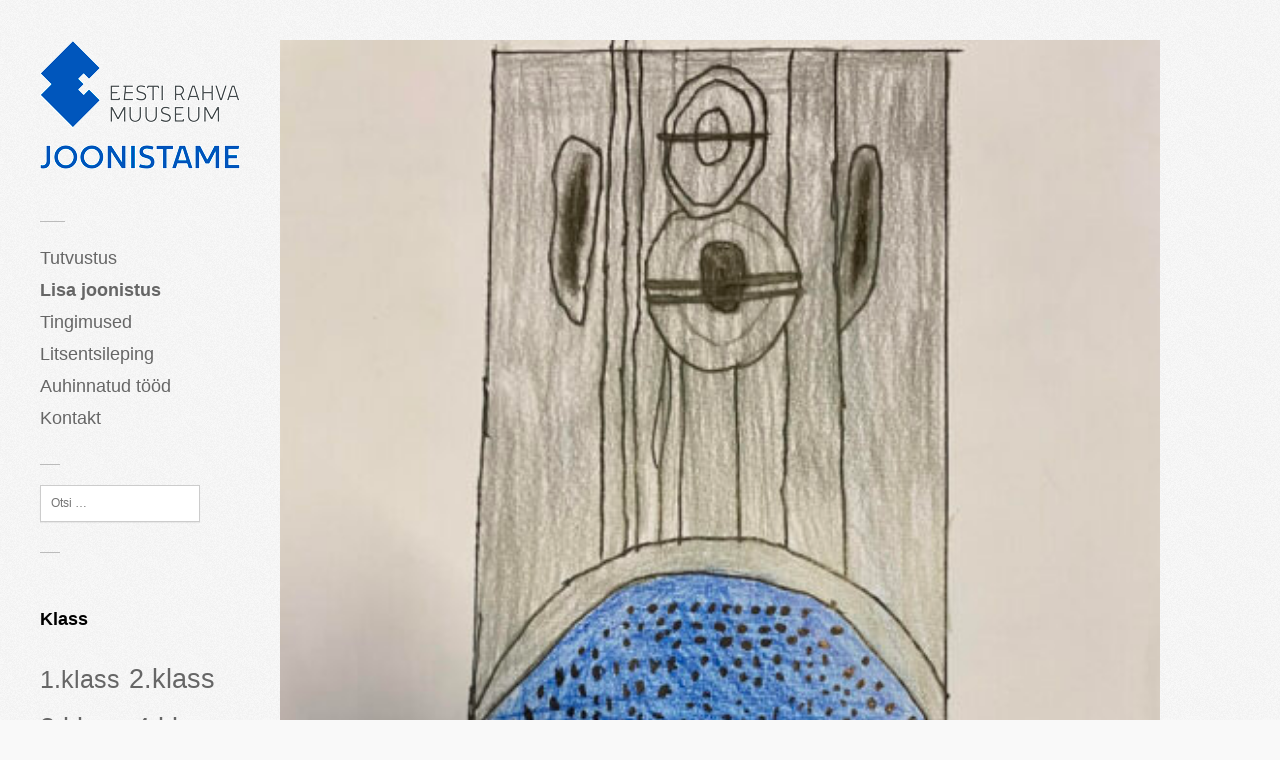

--- FILE ---
content_type: text/html; charset=UTF-8
request_url: https://joonistame.erm.ee/kolar/
body_size: 9420
content:
<!DOCTYPE html>
<html lang="et">
<head>
	<meta charset="UTF-8">
	<meta name="viewport" content="width=device-width, initial-scale=1">
	<link rel="pingback" href="https://joonistame.erm.ee/xmlrpc.php">
	<!--[if lt IE 9]><script src="https://joonistame.erm.ee/wp-content/themes/wpex-pronto/js/html5.js"></script><![endif]-->
	<link rel="profile" href="http://gmpg.org/xfn/11">
	<title>&#8220;Kõlar&#8221; &#8211; Joonistame</title>
<meta name='robots' content='max-image-preview:large' />
<link rel='dns-prefetch' href='//fonts.googleapis.com' />
<link rel="alternate" type="application/rss+xml" title="Joonistame &raquo; RSS" href="https://joonistame.erm.ee/feed/" />
<link rel="alternate" type="application/rss+xml" title="Joonistame &raquo; Kommentaaride RSS" href="https://joonistame.erm.ee/comments/feed/" />
<link rel="alternate" title="oEmbed (JSON)" type="application/json+oembed" href="https://joonistame.erm.ee/wp-json/oembed/1.0/embed?url=https%3A%2F%2Fjoonistame.erm.ee%2Fkolar%2F" />
<link rel="alternate" title="oEmbed (XML)" type="text/xml+oembed" href="https://joonistame.erm.ee/wp-json/oembed/1.0/embed?url=https%3A%2F%2Fjoonistame.erm.ee%2Fkolar%2F&#038;format=xml" />
<style id='wp-img-auto-sizes-contain-inline-css' type='text/css'>
img:is([sizes=auto i],[sizes^="auto," i]){contain-intrinsic-size:3000px 1500px}
/*# sourceURL=wp-img-auto-sizes-contain-inline-css */
</style>
<style id='wp-emoji-styles-inline-css' type='text/css'>

	img.wp-smiley, img.emoji {
		display: inline !important;
		border: none !important;
		box-shadow: none !important;
		height: 1em !important;
		width: 1em !important;
		margin: 0 0.07em !important;
		vertical-align: -0.1em !important;
		background: none !important;
		padding: 0 !important;
	}
/*# sourceURL=wp-emoji-styles-inline-css */
</style>
<style id='wp-block-library-inline-css' type='text/css'>
:root{--wp-block-synced-color:#7a00df;--wp-block-synced-color--rgb:122,0,223;--wp-bound-block-color:var(--wp-block-synced-color);--wp-editor-canvas-background:#ddd;--wp-admin-theme-color:#007cba;--wp-admin-theme-color--rgb:0,124,186;--wp-admin-theme-color-darker-10:#006ba1;--wp-admin-theme-color-darker-10--rgb:0,107,160.5;--wp-admin-theme-color-darker-20:#005a87;--wp-admin-theme-color-darker-20--rgb:0,90,135;--wp-admin-border-width-focus:2px}@media (min-resolution:192dpi){:root{--wp-admin-border-width-focus:1.5px}}.wp-element-button{cursor:pointer}:root .has-very-light-gray-background-color{background-color:#eee}:root .has-very-dark-gray-background-color{background-color:#313131}:root .has-very-light-gray-color{color:#eee}:root .has-very-dark-gray-color{color:#313131}:root .has-vivid-green-cyan-to-vivid-cyan-blue-gradient-background{background:linear-gradient(135deg,#00d084,#0693e3)}:root .has-purple-crush-gradient-background{background:linear-gradient(135deg,#34e2e4,#4721fb 50%,#ab1dfe)}:root .has-hazy-dawn-gradient-background{background:linear-gradient(135deg,#faaca8,#dad0ec)}:root .has-subdued-olive-gradient-background{background:linear-gradient(135deg,#fafae1,#67a671)}:root .has-atomic-cream-gradient-background{background:linear-gradient(135deg,#fdd79a,#004a59)}:root .has-nightshade-gradient-background{background:linear-gradient(135deg,#330968,#31cdcf)}:root .has-midnight-gradient-background{background:linear-gradient(135deg,#020381,#2874fc)}:root{--wp--preset--font-size--normal:16px;--wp--preset--font-size--huge:42px}.has-regular-font-size{font-size:1em}.has-larger-font-size{font-size:2.625em}.has-normal-font-size{font-size:var(--wp--preset--font-size--normal)}.has-huge-font-size{font-size:var(--wp--preset--font-size--huge)}.has-text-align-center{text-align:center}.has-text-align-left{text-align:left}.has-text-align-right{text-align:right}.has-fit-text{white-space:nowrap!important}#end-resizable-editor-section{display:none}.aligncenter{clear:both}.items-justified-left{justify-content:flex-start}.items-justified-center{justify-content:center}.items-justified-right{justify-content:flex-end}.items-justified-space-between{justify-content:space-between}.screen-reader-text{border:0;clip-path:inset(50%);height:1px;margin:-1px;overflow:hidden;padding:0;position:absolute;width:1px;word-wrap:normal!important}.screen-reader-text:focus{background-color:#ddd;clip-path:none;color:#444;display:block;font-size:1em;height:auto;left:5px;line-height:normal;padding:15px 23px 14px;text-decoration:none;top:5px;width:auto;z-index:100000}html :where(.has-border-color){border-style:solid}html :where([style*=border-top-color]){border-top-style:solid}html :where([style*=border-right-color]){border-right-style:solid}html :where([style*=border-bottom-color]){border-bottom-style:solid}html :where([style*=border-left-color]){border-left-style:solid}html :where([style*=border-width]){border-style:solid}html :where([style*=border-top-width]){border-top-style:solid}html :where([style*=border-right-width]){border-right-style:solid}html :where([style*=border-bottom-width]){border-bottom-style:solid}html :where([style*=border-left-width]){border-left-style:solid}html :where(img[class*=wp-image-]){height:auto;max-width:100%}:where(figure){margin:0 0 1em}html :where(.is-position-sticky){--wp-admin--admin-bar--position-offset:var(--wp-admin--admin-bar--height,0px)}@media screen and (max-width:600px){html :where(.is-position-sticky){--wp-admin--admin-bar--position-offset:0px}}

/*# sourceURL=wp-block-library-inline-css */
</style><style id='wp-block-categories-inline-css' type='text/css'>
.wp-block-categories{box-sizing:border-box}.wp-block-categories.alignleft{margin-right:2em}.wp-block-categories.alignright{margin-left:2em}.wp-block-categories.wp-block-categories-dropdown.aligncenter{text-align:center}.wp-block-categories .wp-block-categories__label{display:block;width:100%}
/*# sourceURL=https://joonistame.erm.ee/wp-includes/blocks/categories/style.min.css */
</style>
<style id='wp-block-heading-inline-css' type='text/css'>
h1:where(.wp-block-heading).has-background,h2:where(.wp-block-heading).has-background,h3:where(.wp-block-heading).has-background,h4:where(.wp-block-heading).has-background,h5:where(.wp-block-heading).has-background,h6:where(.wp-block-heading).has-background{padding:1.25em 2.375em}h1.has-text-align-left[style*=writing-mode]:where([style*=vertical-lr]),h1.has-text-align-right[style*=writing-mode]:where([style*=vertical-rl]),h2.has-text-align-left[style*=writing-mode]:where([style*=vertical-lr]),h2.has-text-align-right[style*=writing-mode]:where([style*=vertical-rl]),h3.has-text-align-left[style*=writing-mode]:where([style*=vertical-lr]),h3.has-text-align-right[style*=writing-mode]:where([style*=vertical-rl]),h4.has-text-align-left[style*=writing-mode]:where([style*=vertical-lr]),h4.has-text-align-right[style*=writing-mode]:where([style*=vertical-rl]),h5.has-text-align-left[style*=writing-mode]:where([style*=vertical-lr]),h5.has-text-align-right[style*=writing-mode]:where([style*=vertical-rl]),h6.has-text-align-left[style*=writing-mode]:where([style*=vertical-lr]),h6.has-text-align-right[style*=writing-mode]:where([style*=vertical-rl]){rotate:180deg}
/*# sourceURL=https://joonistame.erm.ee/wp-includes/blocks/heading/style.min.css */
</style>
<style id='wp-block-tag-cloud-inline-css' type='text/css'>
.wp-block-tag-cloud{box-sizing:border-box}.wp-block-tag-cloud.aligncenter{justify-content:center;text-align:center}.wp-block-tag-cloud a{display:inline-block;margin-right:5px}.wp-block-tag-cloud span{display:inline-block;margin-left:5px;text-decoration:none}:root :where(.wp-block-tag-cloud.is-style-outline){display:flex;flex-wrap:wrap;gap:1ch}:root :where(.wp-block-tag-cloud.is-style-outline a){border:1px solid;font-size:unset!important;margin-right:0;padding:1ch 2ch;text-decoration:none!important}
/*# sourceURL=https://joonistame.erm.ee/wp-includes/blocks/tag-cloud/style.min.css */
</style>
<style id='wp-block-columns-inline-css' type='text/css'>
.wp-block-columns{box-sizing:border-box;display:flex;flex-wrap:wrap!important}@media (min-width:782px){.wp-block-columns{flex-wrap:nowrap!important}}.wp-block-columns{align-items:normal!important}.wp-block-columns.are-vertically-aligned-top{align-items:flex-start}.wp-block-columns.are-vertically-aligned-center{align-items:center}.wp-block-columns.are-vertically-aligned-bottom{align-items:flex-end}@media (max-width:781px){.wp-block-columns:not(.is-not-stacked-on-mobile)>.wp-block-column{flex-basis:100%!important}}@media (min-width:782px){.wp-block-columns:not(.is-not-stacked-on-mobile)>.wp-block-column{flex-basis:0;flex-grow:1}.wp-block-columns:not(.is-not-stacked-on-mobile)>.wp-block-column[style*=flex-basis]{flex-grow:0}}.wp-block-columns.is-not-stacked-on-mobile{flex-wrap:nowrap!important}.wp-block-columns.is-not-stacked-on-mobile>.wp-block-column{flex-basis:0;flex-grow:1}.wp-block-columns.is-not-stacked-on-mobile>.wp-block-column[style*=flex-basis]{flex-grow:0}:where(.wp-block-columns){margin-bottom:1.75em}:where(.wp-block-columns.has-background){padding:1.25em 2.375em}.wp-block-column{flex-grow:1;min-width:0;overflow-wrap:break-word;word-break:break-word}.wp-block-column.is-vertically-aligned-top{align-self:flex-start}.wp-block-column.is-vertically-aligned-center{align-self:center}.wp-block-column.is-vertically-aligned-bottom{align-self:flex-end}.wp-block-column.is-vertically-aligned-stretch{align-self:stretch}.wp-block-column.is-vertically-aligned-bottom,.wp-block-column.is-vertically-aligned-center,.wp-block-column.is-vertically-aligned-top{width:100%}
/*# sourceURL=https://joonistame.erm.ee/wp-includes/blocks/columns/style.min.css */
</style>
<style id='global-styles-inline-css' type='text/css'>
:root{--wp--preset--aspect-ratio--square: 1;--wp--preset--aspect-ratio--4-3: 4/3;--wp--preset--aspect-ratio--3-4: 3/4;--wp--preset--aspect-ratio--3-2: 3/2;--wp--preset--aspect-ratio--2-3: 2/3;--wp--preset--aspect-ratio--16-9: 16/9;--wp--preset--aspect-ratio--9-16: 9/16;--wp--preset--color--black: #000000;--wp--preset--color--cyan-bluish-gray: #abb8c3;--wp--preset--color--white: #ffffff;--wp--preset--color--pale-pink: #f78da7;--wp--preset--color--vivid-red: #cf2e2e;--wp--preset--color--luminous-vivid-orange: #ff6900;--wp--preset--color--luminous-vivid-amber: #fcb900;--wp--preset--color--light-green-cyan: #7bdcb5;--wp--preset--color--vivid-green-cyan: #00d084;--wp--preset--color--pale-cyan-blue: #8ed1fc;--wp--preset--color--vivid-cyan-blue: #0693e3;--wp--preset--color--vivid-purple: #9b51e0;--wp--preset--gradient--vivid-cyan-blue-to-vivid-purple: linear-gradient(135deg,rgb(6,147,227) 0%,rgb(155,81,224) 100%);--wp--preset--gradient--light-green-cyan-to-vivid-green-cyan: linear-gradient(135deg,rgb(122,220,180) 0%,rgb(0,208,130) 100%);--wp--preset--gradient--luminous-vivid-amber-to-luminous-vivid-orange: linear-gradient(135deg,rgb(252,185,0) 0%,rgb(255,105,0) 100%);--wp--preset--gradient--luminous-vivid-orange-to-vivid-red: linear-gradient(135deg,rgb(255,105,0) 0%,rgb(207,46,46) 100%);--wp--preset--gradient--very-light-gray-to-cyan-bluish-gray: linear-gradient(135deg,rgb(238,238,238) 0%,rgb(169,184,195) 100%);--wp--preset--gradient--cool-to-warm-spectrum: linear-gradient(135deg,rgb(74,234,220) 0%,rgb(151,120,209) 20%,rgb(207,42,186) 40%,rgb(238,44,130) 60%,rgb(251,105,98) 80%,rgb(254,248,76) 100%);--wp--preset--gradient--blush-light-purple: linear-gradient(135deg,rgb(255,206,236) 0%,rgb(152,150,240) 100%);--wp--preset--gradient--blush-bordeaux: linear-gradient(135deg,rgb(254,205,165) 0%,rgb(254,45,45) 50%,rgb(107,0,62) 100%);--wp--preset--gradient--luminous-dusk: linear-gradient(135deg,rgb(255,203,112) 0%,rgb(199,81,192) 50%,rgb(65,88,208) 100%);--wp--preset--gradient--pale-ocean: linear-gradient(135deg,rgb(255,245,203) 0%,rgb(182,227,212) 50%,rgb(51,167,181) 100%);--wp--preset--gradient--electric-grass: linear-gradient(135deg,rgb(202,248,128) 0%,rgb(113,206,126) 100%);--wp--preset--gradient--midnight: linear-gradient(135deg,rgb(2,3,129) 0%,rgb(40,116,252) 100%);--wp--preset--font-size--small: 13px;--wp--preset--font-size--medium: 20px;--wp--preset--font-size--large: 36px;--wp--preset--font-size--x-large: 42px;--wp--preset--spacing--20: 0.44rem;--wp--preset--spacing--30: 0.67rem;--wp--preset--spacing--40: 1rem;--wp--preset--spacing--50: 1.5rem;--wp--preset--spacing--60: 2.25rem;--wp--preset--spacing--70: 3.38rem;--wp--preset--spacing--80: 5.06rem;--wp--preset--shadow--natural: 6px 6px 9px rgba(0, 0, 0, 0.2);--wp--preset--shadow--deep: 12px 12px 50px rgba(0, 0, 0, 0.4);--wp--preset--shadow--sharp: 6px 6px 0px rgba(0, 0, 0, 0.2);--wp--preset--shadow--outlined: 6px 6px 0px -3px rgb(255, 255, 255), 6px 6px rgb(0, 0, 0);--wp--preset--shadow--crisp: 6px 6px 0px rgb(0, 0, 0);}:where(.is-layout-flex){gap: 0.5em;}:where(.is-layout-grid){gap: 0.5em;}body .is-layout-flex{display: flex;}.is-layout-flex{flex-wrap: wrap;align-items: center;}.is-layout-flex > :is(*, div){margin: 0;}body .is-layout-grid{display: grid;}.is-layout-grid > :is(*, div){margin: 0;}:where(.wp-block-columns.is-layout-flex){gap: 2em;}:where(.wp-block-columns.is-layout-grid){gap: 2em;}:where(.wp-block-post-template.is-layout-flex){gap: 1.25em;}:where(.wp-block-post-template.is-layout-grid){gap: 1.25em;}.has-black-color{color: var(--wp--preset--color--black) !important;}.has-cyan-bluish-gray-color{color: var(--wp--preset--color--cyan-bluish-gray) !important;}.has-white-color{color: var(--wp--preset--color--white) !important;}.has-pale-pink-color{color: var(--wp--preset--color--pale-pink) !important;}.has-vivid-red-color{color: var(--wp--preset--color--vivid-red) !important;}.has-luminous-vivid-orange-color{color: var(--wp--preset--color--luminous-vivid-orange) !important;}.has-luminous-vivid-amber-color{color: var(--wp--preset--color--luminous-vivid-amber) !important;}.has-light-green-cyan-color{color: var(--wp--preset--color--light-green-cyan) !important;}.has-vivid-green-cyan-color{color: var(--wp--preset--color--vivid-green-cyan) !important;}.has-pale-cyan-blue-color{color: var(--wp--preset--color--pale-cyan-blue) !important;}.has-vivid-cyan-blue-color{color: var(--wp--preset--color--vivid-cyan-blue) !important;}.has-vivid-purple-color{color: var(--wp--preset--color--vivid-purple) !important;}.has-black-background-color{background-color: var(--wp--preset--color--black) !important;}.has-cyan-bluish-gray-background-color{background-color: var(--wp--preset--color--cyan-bluish-gray) !important;}.has-white-background-color{background-color: var(--wp--preset--color--white) !important;}.has-pale-pink-background-color{background-color: var(--wp--preset--color--pale-pink) !important;}.has-vivid-red-background-color{background-color: var(--wp--preset--color--vivid-red) !important;}.has-luminous-vivid-orange-background-color{background-color: var(--wp--preset--color--luminous-vivid-orange) !important;}.has-luminous-vivid-amber-background-color{background-color: var(--wp--preset--color--luminous-vivid-amber) !important;}.has-light-green-cyan-background-color{background-color: var(--wp--preset--color--light-green-cyan) !important;}.has-vivid-green-cyan-background-color{background-color: var(--wp--preset--color--vivid-green-cyan) !important;}.has-pale-cyan-blue-background-color{background-color: var(--wp--preset--color--pale-cyan-blue) !important;}.has-vivid-cyan-blue-background-color{background-color: var(--wp--preset--color--vivid-cyan-blue) !important;}.has-vivid-purple-background-color{background-color: var(--wp--preset--color--vivid-purple) !important;}.has-black-border-color{border-color: var(--wp--preset--color--black) !important;}.has-cyan-bluish-gray-border-color{border-color: var(--wp--preset--color--cyan-bluish-gray) !important;}.has-white-border-color{border-color: var(--wp--preset--color--white) !important;}.has-pale-pink-border-color{border-color: var(--wp--preset--color--pale-pink) !important;}.has-vivid-red-border-color{border-color: var(--wp--preset--color--vivid-red) !important;}.has-luminous-vivid-orange-border-color{border-color: var(--wp--preset--color--luminous-vivid-orange) !important;}.has-luminous-vivid-amber-border-color{border-color: var(--wp--preset--color--luminous-vivid-amber) !important;}.has-light-green-cyan-border-color{border-color: var(--wp--preset--color--light-green-cyan) !important;}.has-vivid-green-cyan-border-color{border-color: var(--wp--preset--color--vivid-green-cyan) !important;}.has-pale-cyan-blue-border-color{border-color: var(--wp--preset--color--pale-cyan-blue) !important;}.has-vivid-cyan-blue-border-color{border-color: var(--wp--preset--color--vivid-cyan-blue) !important;}.has-vivid-purple-border-color{border-color: var(--wp--preset--color--vivid-purple) !important;}.has-vivid-cyan-blue-to-vivid-purple-gradient-background{background: var(--wp--preset--gradient--vivid-cyan-blue-to-vivid-purple) !important;}.has-light-green-cyan-to-vivid-green-cyan-gradient-background{background: var(--wp--preset--gradient--light-green-cyan-to-vivid-green-cyan) !important;}.has-luminous-vivid-amber-to-luminous-vivid-orange-gradient-background{background: var(--wp--preset--gradient--luminous-vivid-amber-to-luminous-vivid-orange) !important;}.has-luminous-vivid-orange-to-vivid-red-gradient-background{background: var(--wp--preset--gradient--luminous-vivid-orange-to-vivid-red) !important;}.has-very-light-gray-to-cyan-bluish-gray-gradient-background{background: var(--wp--preset--gradient--very-light-gray-to-cyan-bluish-gray) !important;}.has-cool-to-warm-spectrum-gradient-background{background: var(--wp--preset--gradient--cool-to-warm-spectrum) !important;}.has-blush-light-purple-gradient-background{background: var(--wp--preset--gradient--blush-light-purple) !important;}.has-blush-bordeaux-gradient-background{background: var(--wp--preset--gradient--blush-bordeaux) !important;}.has-luminous-dusk-gradient-background{background: var(--wp--preset--gradient--luminous-dusk) !important;}.has-pale-ocean-gradient-background{background: var(--wp--preset--gradient--pale-ocean) !important;}.has-electric-grass-gradient-background{background: var(--wp--preset--gradient--electric-grass) !important;}.has-midnight-gradient-background{background: var(--wp--preset--gradient--midnight) !important;}.has-small-font-size{font-size: var(--wp--preset--font-size--small) !important;}.has-medium-font-size{font-size: var(--wp--preset--font-size--medium) !important;}.has-large-font-size{font-size: var(--wp--preset--font-size--large) !important;}.has-x-large-font-size{font-size: var(--wp--preset--font-size--x-large) !important;}
:where(.wp-block-columns.is-layout-flex){gap: 2em;}:where(.wp-block-columns.is-layout-grid){gap: 2em;}
/*# sourceURL=global-styles-inline-css */
</style>
<style id='core-block-supports-inline-css' type='text/css'>
.wp-container-core-columns-is-layout-9d6595d7{flex-wrap:nowrap;}
/*# sourceURL=core-block-supports-inline-css */
</style>

<style id='classic-theme-styles-inline-css' type='text/css'>
/*! This file is auto-generated */
.wp-block-button__link{color:#fff;background-color:#32373c;border-radius:9999px;box-shadow:none;text-decoration:none;padding:calc(.667em + 2px) calc(1.333em + 2px);font-size:1.125em}.wp-block-file__button{background:#32373c;color:#fff;text-decoration:none}
/*# sourceURL=/wp-includes/css/classic-themes.min.css */
</style>
<link rel='stylesheet' id='style-css' href='https://joonistame.erm.ee/wp-content/themes/wpex-pronto/style.css?ver=6.9' type='text/css' media='all' />
<link rel='stylesheet' id='raleway-google-font-css' href='http://fonts.googleapis.com/css?family=Raleway%3A400%2C300%2C500%2C600%2C700&#038;ver=6.9' type='text/css' media='all' />
<link rel='stylesheet' id='font-awesome-css' href='https://joonistame.erm.ee/wp-content/themes/wpex-pronto/css/font-awesome.min.css?ver=6.9' type='text/css' media='all' />
<script type="text/javascript" src="https://joonistame.erm.ee/wp-includes/js/jquery/jquery.min.js?ver=3.7.1" id="jquery-core-js"></script>
<script type="text/javascript" src="https://joonistame.erm.ee/wp-includes/js/jquery/jquery-migrate.min.js?ver=3.4.1" id="jquery-migrate-js"></script>
<link rel="https://api.w.org/" href="https://joonistame.erm.ee/wp-json/" /><link rel="alternate" title="JSON" type="application/json" href="https://joonistame.erm.ee/wp-json/wp/v2/posts/2205" /><link rel="EditURI" type="application/rsd+xml" title="RSD" href="https://joonistame.erm.ee/xmlrpc.php?rsd" />
<meta name="generator" content="WordPress 6.9" />
<link rel="canonical" href="https://joonistame.erm.ee/kolar/" />
<link rel='shortlink' href='https://joonistame.erm.ee/?p=2205' />
<link rel="icon" href="https://joonistame.erm.ee/wp-content/uploads/2021/12/faviconERM.png" sizes="32x32" />
<link rel="icon" href="https://joonistame.erm.ee/wp-content/uploads/2021/12/faviconERM.png" sizes="192x192" />
<link rel="apple-touch-icon" href="https://joonistame.erm.ee/wp-content/uploads/2021/12/faviconERM.png" />
<meta name="msapplication-TileImage" content="https://joonistame.erm.ee/wp-content/uploads/2021/12/faviconERM.png" />
</head>

<!-- Begin Body -->
<body class="wp-singular post-template-default single single-post postid-2205 single-format-standard wp-theme-wpex-pronto body">

	<div id="wrap" class="container clr">
		<div class="container-left clr">
		<header id="masthead" class="site-header clr" role="banner">
			<div class="logo">
									<a href="https://joonistame.erm.ee/" title="Joonistame" rel="home"><img src="https://joonistame.erm.ee/wp-content/uploads/2021/12/Joonistame.png" alt="Joonistame" /></a>
							</div>
		</header>

		<a href="#" id="toggle-btn"><span class="fa fa-bars"></span></a>

		<div id="toggle-wrap" class="clr">
			<div id="navbar" class="navbar clr">
				<nav id="site-navigation" class="navigation main-navigation clr" role="navigation">
					<div class="menu-menu-1-container"><ul id="menu-menu-1" class="nav-menu dropdown-menu"><li id="menu-item-87" class="lehed menu-item menu-item-type-post_type menu-item-object-page menu-item-87"><a href="https://joonistame.erm.ee/tutvustus/">Tutvustus</a></li>
<li id="menu-item-26" class="eriline menu-item menu-item-type-post_type menu-item-object-page menu-item-26"><a href="https://joonistame.erm.ee/lisa-joonistus/">Lisa joonistus</a></li>
<li id="menu-item-91" class="lehed menu-item menu-item-type-post_type menu-item-object-page menu-item-91"><a href="https://joonistame.erm.ee/tingimused/">Tingimused</a></li>
<li id="menu-item-94" class="lehed menu-item menu-item-type-post_type menu-item-object-page menu-item-94"><a href="https://joonistame.erm.ee/litsentsileping/">Litsentsileping</a></li>
<li id="menu-item-97" class="lehed menu-item menu-item-type-post_type menu-item-object-page menu-item-97"><a href="https://joonistame.erm.ee/auhinnatud-tood/">Auhinnatud tööd</a></li>
<li id="menu-item-100" class="lehed menu-item menu-item-type-post_type menu-item-object-page menu-item-100"><a href="https://joonistame.erm.ee/kontakt/">Kontakt</a></li>
</ul></div>				</nav>
			</div>
			
	<div id="secondary" class="sidebar-container" role="complementary">
		<div class="sidebar-inner">
			<div class="widget-area">
				<div class="sidebar-box widget_search clr">
<form method="get" id="searchform" class="searchform" action="https://joonistame.erm.ee/" role="search">
	<input type="search" class="field" name="s" value="" id="s" placeholder="Otsi &hellip;" />
</form></div><div class="sidebar-box widget_block clr">
<div class="wp-block-columns is-layout-flex wp-container-core-columns-is-layout-9d6595d7 wp-block-columns-is-layout-flex">
<div class="wp-block-column is-layout-flow wp-block-column-is-layout-flow" style="flex-basis:100%">
<h2 class="wp-block-heading">Klass</h2>


<p class="wp-block-tag-cloud"><a href="https://joonistame.erm.ee/tag/1-klass/" class="tag-cloud-link tag-link-20 tag-link-position-1" style="font-size: 18.863387978142pt;" aria-label="1.klass (78 elementi)">1.klass</a>
<a href="https://joonistame.erm.ee/tag/2-klass/" class="tag-cloud-link tag-link-21 tag-link-position-2" style="font-size: 20.087431693989pt;" aria-label="2.klass (115 elementi)">2.klass</a>
<a href="https://joonistame.erm.ee/tag/3-klass/" class="tag-cloud-link tag-link-22 tag-link-position-3" style="font-size: 20.546448087432pt;" aria-label="3.klass (130 elementi)">3.klass</a>
<a href="https://joonistame.erm.ee/tag/4-klass/" class="tag-cloud-link tag-link-23 tag-link-position-4" style="font-size: 20.16393442623pt;" aria-label="4.klass (117 elementi)">4.klass</a>
<a href="https://joonistame.erm.ee/tag/5-klass/" class="tag-cloud-link tag-link-24 tag-link-position-5" style="font-size: 22pt;" aria-label="5.klass (202 elementi)">5.klass</a>
<a href="https://joonistame.erm.ee/tag/6-klass/" class="tag-cloud-link tag-link-25 tag-link-position-6" style="font-size: 20.622950819672pt;" aria-label="6.klass (134 elementi)">6.klass</a>
<a href="https://joonistame.erm.ee/tag/7-klass/" class="tag-cloud-link tag-link-26 tag-link-position-7" style="font-size: 20.622950819672pt;" aria-label="7.klass (134 elementi)">7.klass</a>
<a href="https://joonistame.erm.ee/tag/8-klass/" class="tag-cloud-link tag-link-27 tag-link-position-8" style="font-size: 18.710382513661pt;" aria-label="8.klass (74 elementi)">8.klass</a>
<a href="https://joonistame.erm.ee/tag/9-klass/" class="tag-cloud-link tag-link-28 tag-link-position-9" style="font-size: 18.786885245902pt;" aria-label="9.klass (76 elementi)">9.klass</a>
<a href="https://joonistame.erm.ee/tag/10-klass/" class="tag-cloud-link tag-link-29 tag-link-position-10" style="font-size: 11.213114754098pt;" aria-label="10.klass (7 elementi)">10.klass</a>
<a href="https://joonistame.erm.ee/tag/11-klass/" class="tag-cloud-link tag-link-30 tag-link-position-11" style="font-size: 8.9180327868852pt;" aria-label="11.klass (3 elementi)">11.klass</a>
<a href="https://joonistame.erm.ee/tag/12-klass/" class="tag-cloud-link tag-link-31 tag-link-position-12" style="font-size: 8pt;" aria-label="12.klass (2 elementi)">12.klass</a></p>


<h2 class="wp-block-heading">Kool</h2>


<ul class="wp-block-categories-list alignleft wp-block-categories">	<li class="cat-item cat-item-98"><a href="https://joonistame.erm.ee/category/ardu-kool/">Ardu Kool</a>
</li>
	<li class="cat-item cat-item-102"><a href="https://joonistame.erm.ee/category/eidapere-kool/">Eidapere Kool</a>
</li>
	<li class="cat-item cat-item-82"><a href="https://joonistame.erm.ee/category/emmaste-pohikool/">Emmaste Põhikool</a>
</li>
	<li class="cat-item cat-item-72"><a href="https://joonistame.erm.ee/category/gaia-kool/">Gaia Kool</a>
</li>
	<li class="cat-item cat-item-106"><a href="https://joonistame.erm.ee/category/haabneeme-kool/">Haabneeme Kool</a>
</li>
	<li class="cat-item cat-item-1"><a href="https://joonistame.erm.ee/category/haademeeste-keskkool/">Häädemeeste Keskkool</a>
</li>
	<li class="cat-item cat-item-45"><a href="https://joonistame.erm.ee/category/halliste-pohikool/">Halliste Põhikool</a>
</li>
	<li class="cat-item cat-item-114"><a href="https://joonistame.erm.ee/category/holstre-kool/">Holstre Kool</a>
</li>
	<li class="cat-item cat-item-108"><a href="https://joonistame.erm.ee/category/jakob-westholmi-gumnaasium/">Jakob Westholmi Gümnaasium</a>
</li>
	<li class="cat-item cat-item-41"><a href="https://joonistame.erm.ee/category/jogevamaa-gumnaasium/">Jõgevamaa Gümnaasium</a>
</li>
	<li class="cat-item cat-item-53"><a href="https://joonistame.erm.ee/category/johvi-gumnaasium/">Jõhvi Gümnaasium</a>
</li>
	<li class="cat-item cat-item-52"><a href="https://joonistame.erm.ee/category/johvi-pohikool/">Jõhvi Põhikool</a>
</li>
	<li class="cat-item cat-item-90"><a href="https://joonistame.erm.ee/category/johvi-vene-pohikool/">Jõhvi Vene Põhikool</a>
</li>
	<li class="cat-item cat-item-79"><a href="https://joonistame.erm.ee/category/joopre-kool/">Jõõpre Kool</a>
</li>
	<li class="cat-item cat-item-37"><a href="https://joonistame.erm.ee/category/juhan-liivi-nim-alatskivi-kool/">Juhan Liivi nim. Alatskivi Kool</a>
</li>
	<li class="cat-item cat-item-103"><a href="https://joonistame.erm.ee/category/kaarli-kool/">Kaarli Kool</a>
</li>
	<li class="cat-item cat-item-34"><a href="https://joonistame.erm.ee/category/kanepi-gumnaasium/">Kanepi Gümnaasium</a>
</li>
	<li class="cat-item cat-item-71"><a href="https://joonistame.erm.ee/category/karu-pohikool/">Käru Põhikool</a>
</li>
	<li class="cat-item cat-item-39"><a href="https://joonistame.erm.ee/category/kehra-gumnaasium/">Kehra Gümnaasium</a>
</li>
	<li class="cat-item cat-item-67"><a href="https://joonistame.erm.ee/category/kiili-gumnaasium/">Kiili Gümnaasium</a>
</li>
	<li class="cat-item cat-item-63"><a href="https://joonistame.erm.ee/category/kohila-moisakool/">Kohila Mõisakool</a>
</li>
	<li class="cat-item cat-item-77"><a href="https://joonistame.erm.ee/category/kohtla-jarve-ahtme-pohikool/">Kohtla-Järve Ahtme Põhikool</a>
</li>
	<li class="cat-item cat-item-78"><a href="https://joonistame.erm.ee/category/kohtla-jarve-tammiku-pohikool/">Kohtla-Järve Tammiku Põhikool</a>
</li>
	<li class="cat-item cat-item-89"><a href="https://joonistame.erm.ee/category/komsi-lasteaed-algkool/">Kõmsi Lasteaed-Algkool</a>
</li>
	<li class="cat-item cat-item-64"><a href="https://joonistame.erm.ee/category/konguta-kool/">Konguta Kool</a>
</li>
	<li class="cat-item cat-item-107"><a href="https://joonistame.erm.ee/category/kopu-pohikool/">Kõpu Põhikool</a>
</li>
	<li class="cat-item cat-item-42"><a href="https://joonistame.erm.ee/category/korvekula-pohikool/">Kõrveküla Põhikool</a>
</li>
	<li class="cat-item cat-item-76"><a href="https://joonistame.erm.ee/category/kuressaare-vanalinna-kool/">Kuressaare Vanalinna Kool</a>
</li>
	<li class="cat-item cat-item-81"><a href="https://joonistame.erm.ee/category/kuuste-kool/">Kuuste Kool</a>
</li>
	<li class="cat-item cat-item-47"><a href="https://joonistame.erm.ee/category/leie-kool/">Leie Kool</a>
</li>
	<li class="cat-item cat-item-57"><a href="https://joonistame.erm.ee/category/lohusuu-kool/">Lohusuu Kool</a>
</li>
	<li class="cat-item cat-item-74"><a href="https://joonistame.erm.ee/category/lumanda-pohikool/">Lümanda Põhikool</a>
</li>
	<li class="cat-item cat-item-54"><a href="https://joonistame.erm.ee/category/luunja-keskkool/">Luunja Keskkool</a>
</li>
	<li class="cat-item cat-item-61"><a href="https://joonistame.erm.ee/category/maardu-gumnaasium/">Maardu Gümnaasium</a>
</li>
	<li class="cat-item cat-item-85"><a href="https://joonistame.erm.ee/category/maarjamaa-hariduskolleegiumi-valgejoe-oppekeskus/">Maarjamaa Hariduskolleegiumi Valgejõe õppekeskus</a>
</li>
	<li class="cat-item cat-item-59"><a href="https://joonistame.erm.ee/category/muhu-pohikool/">Muhu Põhikool</a>
</li>
	<li class="cat-item cat-item-94"><a href="https://joonistame.erm.ee/category/mustvee-kool/">Mustvee Kool</a>
</li>
	<li class="cat-item cat-item-70"><a href="https://joonistame.erm.ee/category/narva-vanalinna-riigikool/">Narva Vanalinna Riigikool</a>
</li>
	<li class="cat-item cat-item-104"><a href="https://joonistame.erm.ee/category/noo-pohikool/">Nõo Põhikool</a>
</li>
	<li class="cat-item cat-item-84"><a href="https://joonistame.erm.ee/category/otepaa-gumnaasium/">Otepää Gümnaasium</a>
</li>
	<li class="cat-item cat-item-93"><a href="https://joonistame.erm.ee/category/padise-pohikool/">Padise Põhikool</a>
</li>
	<li class="cat-item cat-item-110"><a href="https://joonistame.erm.ee/category/parnu-sutevaka-humanitaargumnaasium/">Pärnu Sütevaka Humanitaargümnaasium</a>
</li>
	<li class="cat-item cat-item-86"><a href="https://joonistame.erm.ee/category/pelgulinna-gumnaasium/">Pelgulinna Gümnaasium</a>
</li>
	<li class="cat-item cat-item-80"><a href="https://joonistame.erm.ee/category/poltsamaa-uhisgumnaasium/">Põltsamaa Ühisgümnaasium</a>
</li>
	<li class="cat-item cat-item-87"><a href="https://joonistame.erm.ee/category/puka-kool/">Puka Kool</a>
</li>
	<li class="cat-item cat-item-111"><a href="https://joonistame.erm.ee/category/randvere-kool/">Randvere Kool</a>
</li>
	<li class="cat-item cat-item-101"><a href="https://joonistame.erm.ee/category/rapla-vesiroosi-kool/">Rapla Vesiroosi Kool</a>
</li>
	<li class="cat-item cat-item-48"><a href="https://joonistame.erm.ee/category/rongu-keskkool/">Rõngu Keskkool</a>
</li>
	<li class="cat-item cat-item-109"><a href="https://joonistame.erm.ee/category/sauga-pohikool/">Sauga Põhikool</a>
</li>
	<li class="cat-item cat-item-105"><a href="https://joonistame.erm.ee/category/saverna-pohikool/">Saverna Põhikool</a>
</li>
	<li class="cat-item cat-item-44"><a href="https://joonistame.erm.ee/category/suure-jaani-gumnaasium/">Suure-Jaani Gümnaasium</a>
</li>
	<li class="cat-item cat-item-43"><a href="https://joonistame.erm.ee/category/suure-jaani-kool/">Suure-Jaani Kool</a>
</li>
	<li class="cat-item cat-item-96"><a href="https://joonistame.erm.ee/category/tallinna-inglise-kolledz/">Tallinna Inglise Kolledž</a>
</li>
	<li class="cat-item cat-item-62"><a href="https://joonistame.erm.ee/category/tallinna-jarveotsa-gumnaasium/">Tallinna Järveotsa Gümnaasium</a>
</li>
	<li class="cat-item cat-item-50"><a href="https://joonistame.erm.ee/category/tallinna-mustamae-gumnaasium/">Tallinna Mustamäe Gümnaasium</a>
</li>
	<li class="cat-item cat-item-95"><a href="https://joonistame.erm.ee/category/tallinna-oismae-vene-lutseum/">Tallinna Õismäe Vene Lütseum</a>
</li>
	<li class="cat-item cat-item-99"><a href="https://joonistame.erm.ee/category/tallinna-prantsuse-lutseum/">Tallinna Prantsuse Lütseum</a>
</li>
	<li class="cat-item cat-item-88"><a href="https://joonistame.erm.ee/category/tartu-aleksander-puskini-kool/">Tartu Aleksander Puškini Kool</a>
</li>
	<li class="cat-item cat-item-46"><a href="https://joonistame.erm.ee/category/tartu-erakool/">Tartu Erakool</a>
</li>
	<li class="cat-item cat-item-115"><a href="https://joonistame.erm.ee/category/tartu-forseliuse-kool/">Tartu Forseliuse Kool</a>
</li>
	<li class="cat-item cat-item-38"><a href="https://joonistame.erm.ee/category/tartu-hansa-kool/">Tartu Hansa Kool</a>
</li>
	<li class="cat-item cat-item-113"><a href="https://joonistame.erm.ee/category/tartu-karlova-kool/">Tartu Karlova Kool</a>
</li>
	<li class="cat-item cat-item-92"><a href="https://joonistame.erm.ee/category/tartu-lastekunstikool/">Tartu Lastekunstikool</a>
</li>
	<li class="cat-item cat-item-33"><a href="https://joonistame.erm.ee/category/tartu-mart-reiniku-kool/">Tartu Mart Reiniku Kool</a>
</li>
	<li class="cat-item cat-item-69"><a href="https://joonistame.erm.ee/category/tartu-rahvusvaheline-kool/">Tartu Rahvusvaheline Kool</a>
</li>
	<li class="cat-item cat-item-58"><a href="https://joonistame.erm.ee/category/tilsi-pohikool/">Tilsi Põhikool</a>
</li>
	<li class="cat-item cat-item-91"><a href="https://joonistame.erm.ee/category/toila-gumnaasium/">Toila Gümnaasium</a>
</li>
	<li class="cat-item cat-item-75"><a href="https://joonistame.erm.ee/category/tootsi-lasteaed-pohikool/">Tootsi Lasteaed-Põhikool</a>
</li>
	<li class="cat-item cat-item-100"><a href="https://joonistame.erm.ee/category/vaatsa-pohikool/">Väätsa Põhikool</a>
</li>
	<li class="cat-item cat-item-66"><a href="https://joonistame.erm.ee/category/vaike-werrone-kool/">Väike Werrone Kool</a>
</li>
	<li class="cat-item cat-item-83"><a href="https://joonistame.erm.ee/category/vaike-maarja-gumnaasium/">Väike-Maarja Gümnaasium</a>
</li>
	<li class="cat-item cat-item-60"><a href="https://joonistame.erm.ee/category/valga-pohikool/">Valga Põhikool</a>
</li>
	<li class="cat-item cat-item-97"><a href="https://joonistame.erm.ee/category/valguta-lasteaed-algkool/">Valguta Lasteaed-Algkool</a>
</li>
	<li class="cat-item cat-item-55"><a href="https://joonistame.erm.ee/category/vandra-gumnaasium/">Vändra Gümnaasium</a>
</li>
	<li class="cat-item cat-item-73"><a href="https://joonistame.erm.ee/category/viljandi-paalalinna-kool/">Viljandi Paalalinna Kool</a>
</li>
</ul></div>
</div>
</div><div class="sidebar-box widget_nav_menu clr"><h4 class="widget-title"><span>Lingid</span></h4><div class="menu-lingid-2-container"><ul id="menu-lingid-2" class="menu"><li id="menu-item-105" class="menu-item menu-item-type-custom menu-item-object-custom menu-item-105"><a target="_blank" href="https://www.erm.ee/">Eesti Rahva Muuseum</a></li>
<li id="menu-item-106" class="menu-item menu-item-type-custom menu-item-object-custom menu-item-106"><a target="_blank" href="https://www.facebook.com/eestirahvamuuseum">Facebook</a></li>
<li id="menu-item-107" class="menu-item menu-item-type-custom menu-item-object-custom menu-item-107"><a target="_blank" href="https://www.instagram.com/eestirahvamuuseum/">Instagram</a></li>
</ul></div></div>			</div>
		</div>
	</div><!-- #secondary -->
	
		</div>
	</div>

	<div id="main" class="container-right site-main clr fitvids">

	
				<div id="post-thumbnail"><img width="454" height="600" src="https://joonistame.erm.ee/wp-content/uploads/2022/02/ERMI-PILT-3-454x600.jpg" class="attachment-wpex-post size-wpex-post wp-post-image" alt="" decoding="async" fetchpriority="high" srcset="https://joonistame.erm.ee/wp-content/uploads/2022/02/ERMI-PILT-3-454x600.jpg 454w, https://joonistame.erm.ee/wp-content/uploads/2022/02/ERMI-PILT-3-227x300.jpg 227w, https://joonistame.erm.ee/wp-content/uploads/2022/02/ERMI-PILT-3-774x1024.jpg 774w, https://joonistame.erm.ee/wp-content/uploads/2022/02/ERMI-PILT-3-768x1016.jpg 768w, https://joonistame.erm.ee/wp-content/uploads/2022/02/ERMI-PILT-3-1161x1536.jpg 1161w, https://joonistame.erm.ee/wp-content/uploads/2022/02/ERMI-PILT-3-1548x2048.jpg 1548w, https://joonistame.erm.ee/wp-content/uploads/2022/02/ERMI-PILT-3-257x340.jpg 257w, https://joonistame.erm.ee/wp-content/uploads/2022/02/ERMI-PILT-3-scaled.jpg 1935w" sizes="(max-width: 454px) 100vw, 454px" /></div>
	

	
	<div id="primary" class="content-area clr">

		<div id="content" class="site-content boxed" role="main">

			<header class="post-header">

				<h1 class="post-header-title">&#8220;Kõlar&#8221;</h1>

				<ul class="meta single-meta clr">
																<li><span class="fa fa-folder-open"></span><a href="https://joonistame.erm.ee/category/randvere-kool/" rel="category tag">Randvere Kool</a></li>
																			</ul>
			</header>

			<article class="entry clr"><p>Pildil on kõlar, mis on minu vanematele kingitud. See kingiti mu vanematele 1990 aastal ehk see on 32 aastat vana. Seda enam kasutada ei saa, sest juhtmed on katki läinud. See on oluline, sest see kingiti mu vanemate pulmaaastapäeval. See ese võiks olla muuseumis, sest 50 kümmne aasta pärast on see haruldane. Sellega seotud fakt on see, et see on kingitud mu vanemate pulmaaastapäeval.</p>
</article>

						
							<div class="post-tags clr"><a href="https://joonistame.erm.ee/tag/5-klass/" rel="tag">5.klass</a></div>			
			 
		</div>

		<nav class="single-nav clr">
			<div class="single-nav-left col span_12 clr-margin"><a href="https://joonistame.erm.ee/raadio-2/" rel="next">&larr; Raadio</a></div>			<div class="single-nav-right col span_12"><a href="https://joonistame.erm.ee/memme-solg/" rel="prev">Memme sõlg &rarr;</a></div>		</nav>

	</div>



		</div>
	</div>

<script type="speculationrules">
{"prefetch":[{"source":"document","where":{"and":[{"href_matches":"/*"},{"not":{"href_matches":["/wp-*.php","/wp-admin/*","/wp-content/uploads/*","/wp-content/*","/wp-content/plugins/*","/wp-content/themes/wpex-pronto/*","/*\\?(.+)"]}},{"not":{"selector_matches":"a[rel~=\"nofollow\"]"}},{"not":{"selector_matches":".no-prefetch, .no-prefetch a"}}]},"eagerness":"conservative"}]}
</script>
<script type="text/javascript" src="https://joonistame.erm.ee/wp-content/themes/wpex-pronto/js/masonry.pkgd.min.js?ver=1.0" id="wpex-masonry-js"></script>
<script type="text/javascript" src="https://joonistame.erm.ee/wp-content/themes/wpex-pronto/js/global.js?ver=1.0" id="wpex-global-js"></script>
<script id="wp-emoji-settings" type="application/json">
{"baseUrl":"https://s.w.org/images/core/emoji/17.0.2/72x72/","ext":".png","svgUrl":"https://s.w.org/images/core/emoji/17.0.2/svg/","svgExt":".svg","source":{"concatemoji":"https://joonistame.erm.ee/wp-includes/js/wp-emoji-release.min.js?ver=6.9"}}
</script>
<script type="module">
/* <![CDATA[ */
/*! This file is auto-generated */
const a=JSON.parse(document.getElementById("wp-emoji-settings").textContent),o=(window._wpemojiSettings=a,"wpEmojiSettingsSupports"),s=["flag","emoji"];function i(e){try{var t={supportTests:e,timestamp:(new Date).valueOf()};sessionStorage.setItem(o,JSON.stringify(t))}catch(e){}}function c(e,t,n){e.clearRect(0,0,e.canvas.width,e.canvas.height),e.fillText(t,0,0);t=new Uint32Array(e.getImageData(0,0,e.canvas.width,e.canvas.height).data);e.clearRect(0,0,e.canvas.width,e.canvas.height),e.fillText(n,0,0);const a=new Uint32Array(e.getImageData(0,0,e.canvas.width,e.canvas.height).data);return t.every((e,t)=>e===a[t])}function p(e,t){e.clearRect(0,0,e.canvas.width,e.canvas.height),e.fillText(t,0,0);var n=e.getImageData(16,16,1,1);for(let e=0;e<n.data.length;e++)if(0!==n.data[e])return!1;return!0}function u(e,t,n,a){switch(t){case"flag":return n(e,"\ud83c\udff3\ufe0f\u200d\u26a7\ufe0f","\ud83c\udff3\ufe0f\u200b\u26a7\ufe0f")?!1:!n(e,"\ud83c\udde8\ud83c\uddf6","\ud83c\udde8\u200b\ud83c\uddf6")&&!n(e,"\ud83c\udff4\udb40\udc67\udb40\udc62\udb40\udc65\udb40\udc6e\udb40\udc67\udb40\udc7f","\ud83c\udff4\u200b\udb40\udc67\u200b\udb40\udc62\u200b\udb40\udc65\u200b\udb40\udc6e\u200b\udb40\udc67\u200b\udb40\udc7f");case"emoji":return!a(e,"\ud83e\u1fac8")}return!1}function f(e,t,n,a){let r;const o=(r="undefined"!=typeof WorkerGlobalScope&&self instanceof WorkerGlobalScope?new OffscreenCanvas(300,150):document.createElement("canvas")).getContext("2d",{willReadFrequently:!0}),s=(o.textBaseline="top",o.font="600 32px Arial",{});return e.forEach(e=>{s[e]=t(o,e,n,a)}),s}function r(e){var t=document.createElement("script");t.src=e,t.defer=!0,document.head.appendChild(t)}a.supports={everything:!0,everythingExceptFlag:!0},new Promise(t=>{let n=function(){try{var e=JSON.parse(sessionStorage.getItem(o));if("object"==typeof e&&"number"==typeof e.timestamp&&(new Date).valueOf()<e.timestamp+604800&&"object"==typeof e.supportTests)return e.supportTests}catch(e){}return null}();if(!n){if("undefined"!=typeof Worker&&"undefined"!=typeof OffscreenCanvas&&"undefined"!=typeof URL&&URL.createObjectURL&&"undefined"!=typeof Blob)try{var e="postMessage("+f.toString()+"("+[JSON.stringify(s),u.toString(),c.toString(),p.toString()].join(",")+"));",a=new Blob([e],{type:"text/javascript"});const r=new Worker(URL.createObjectURL(a),{name:"wpTestEmojiSupports"});return void(r.onmessage=e=>{i(n=e.data),r.terminate(),t(n)})}catch(e){}i(n=f(s,u,c,p))}t(n)}).then(e=>{for(const n in e)a.supports[n]=e[n],a.supports.everything=a.supports.everything&&a.supports[n],"flag"!==n&&(a.supports.everythingExceptFlag=a.supports.everythingExceptFlag&&a.supports[n]);var t;a.supports.everythingExceptFlag=a.supports.everythingExceptFlag&&!a.supports.flag,a.supports.everything||((t=a.source||{}).concatemoji?r(t.concatemoji):t.wpemoji&&t.twemoji&&(r(t.twemoji),r(t.wpemoji)))});
//# sourceURL=https://joonistame.erm.ee/wp-includes/js/wp-emoji-loader.min.js
/* ]]> */
</script>
</body>
</html>